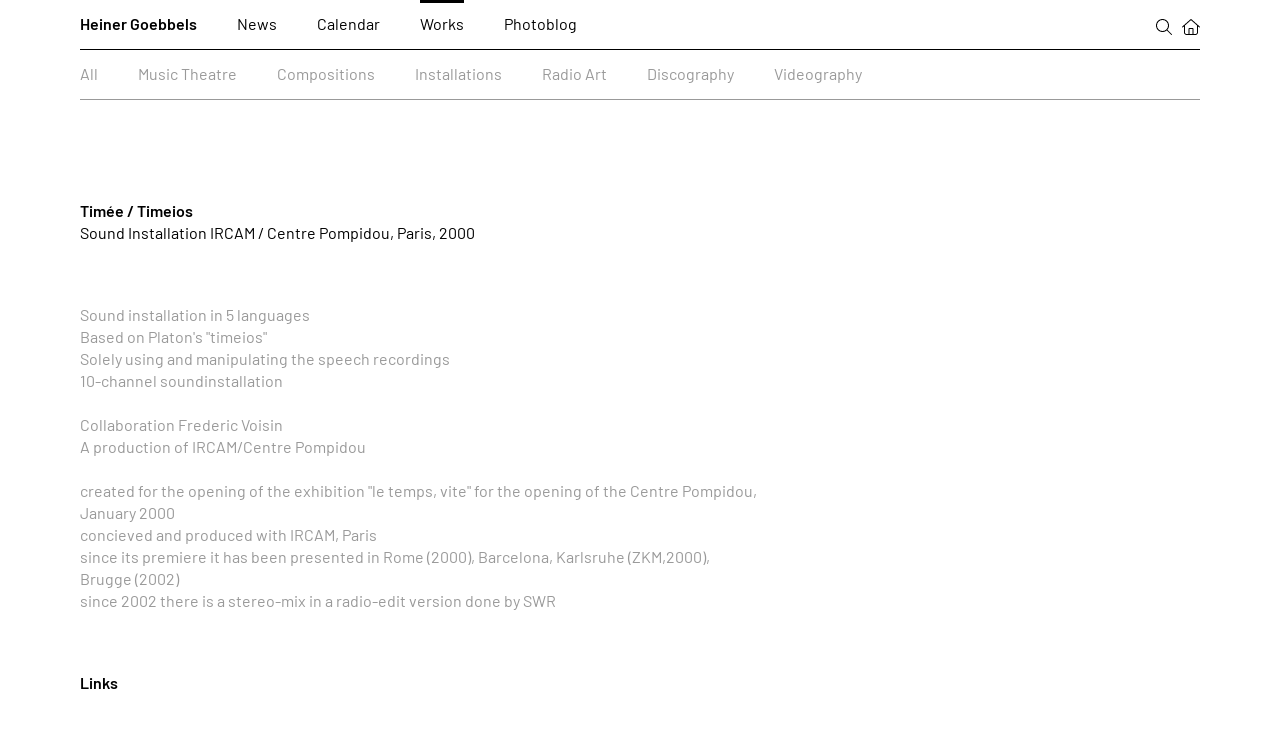

--- FILE ---
content_type: text/html; charset=utf-8
request_url: https://www.heinergoebbels.com/works/timee-timeios/20
body_size: 1764
content:
<!DOCTYPE html><html lang="en"><head><meta charset="UTF-8"><title>Timée / Timeios / Works / Heiner Goebbels</title><link rel="icon" href="/favicon.svg" type="image/svg+xml"><link rel="apple-touch-icon" href="/favicon-180.png"><link rel="alternate" type="application/rss+xml" title="Heiner Goebbels / News" href="/rss.php?f=news">
<link rel="alternate" type="application/rss+xml" title="Heiner Goebbels / Future Events" href="/rss.php?f=calendar">
<link rel="alternate" type="application/rss+xml" title="Heiner Goebbels / Photoblog" href="/rss.php?f=photoblog">
<meta name="viewport" content="width=device-width, initial-scale=1, user-scalable=yes, maximum-scale=4"><link rel="canonical" href="https://www.heinergoebbels.com/works/timee-timeios/20"><link rel="stylesheet" href="/lib/style.css?v=1.54" media="screen"><link rel="stylesheet" href="/lib/print.css?v=1.54" media="print"></head><body class="w__hover w__js--off" lang="en"><header class="w__header"><nav class="w__nav"><ul class="w__menu w__menu--main"><li class="mod--logo"><a href="/heiner-goebbels/about">Heiner Goebbels</a></li><li><a href="/news">News</a></li><li><a href="/calendar/upcoming-events">Calendar</a></li><li class="active"><a href="/works/all">Works</a></li><li><a href="/photoblog">Photoblog</a></li><li class="mod--icon-menu"><button class="w__button w__js-button w__icon-menu--item w__js--on" data-f="fulltext-search"><img src="/pix/icon_search.svg" alt="Search" class="w__nav--icon mod--icon-search"></button><button class="w__button w__js-button w__mobile--only w__menu--button w__icon-menu--item" title="Toggle menu" data-f="toggle-menu"></button><a class="w__icon-menu--item" href="/"><img src="/pix/icon_home.svg" alt="Home" class="w__nav--icon mod--icon-home"></a></li></ul><ul class="w__menu w__menu--sub"><li><a href="/works/all">All</a></li><li><a href="/works/music-theatre">Music Theatre</a></li><li><a href="/works/compositions">Compositions</a></li><li><a href="/works/installations">Installations</a></li><li><a href="/works/radio-art">Radio Art</a></li><li><a href="/works/discography">Discography</a></li><li><a href="/works/videography">Videography</a></li></ul></nav></header><main class="w__main"><div class="w__content"><section class="w__module w__article mod--header"><h1 class="w__text--headline">Timée / Timeios</h1>Sound Installation IRCAM / Centre Pompidou, Paris, 2000</section><div class="w__module w__article w__grey"><p>Sound installation in 5 languages<br>
Based on Platon&#039;s &quot;timeios&quot;<br>
Solely using and manipulating the speech recordings<br>
10-channel soundinstallation</p>
<p>Collaboration Frederic Voisin<br>
A production of IRCAM/Centre Pompidou</p>
<p>created for the opening of the exhibition &quot;le temps, vite&quot; for the opening of the Centre Pompidou, January 2000<br>
concieved and produced with IRCAM, Paris<br>
since its premiere it has been presented in Rome (2000), Barcelona, Karlsruhe (ZKM,2000), Brugge (2002)<br>
since 2002 there is a stereo-mix in a radio-edit version done by SWR</p></div><section class="w__module w__article"><h2 class="w__text--headline mod--margin">Links</h2><a class="w__link" target="_blank" rel="noopener noreferrer" href="https://www.zkm.de">Zentrum für Kunst und Medientechnologie, Karlsruhe</a><br>
<a class="w__link" target="_blank" rel="noopener noreferrer" href="https://www.ircam.fr">IRCAM - Institut de Recherche et Coordination Acoustique/Musique, Centre Pompidou, Paris</a></section><section class="w__module w__article"><h2 class="w__text--headline mod--margin">Texts</h2><p><a class="w__strong" href="/works/timee-timeios/20/text/544">Werkkommentar</a> (Material, de)<br>
<span class="w__item-list--source">1 January 2000, Heiner Goebbels</span></p><p><a class="w__strong" href="/works/timee-timeios/20/text/521">Material (different languages)</a> (Material, de)<br>
<span class="w__item-list--source">1 January 2000</span></p></section><section class="w__module w__article"><h2 class="w__text--headline mod--margin">Past Dates</h2><p>September 2002<br>
<span class="w__grey">next.wav, Brugge (Belgium)</span></p><p>August 2002<br>
<span class="w__grey">SWR 2, Radio (Germany)</span></p><p class="mod--half-margin"><span class="w__grey">next.wav, Brugge (Belgium)</span></p><p>July 2002<br>
<span class="w__grey">next.wav, Brugge (Belgium)</span></p><p>June 2002<br>
<span class="w__grey">next.wav, Brugge (Belgium)</span></p><p>June 2001<br>
<span class="w__grey">IRCAM, Paris (France)</span></p><p>October 2000<br>
<span class="w__grey">Palazzo delle Esposizioni, Rome (Italy)</span></p><p>September 2000<br>
<span class="w__grey">Palazzo delle Esposizioni, Rome (Italy)</span></p><p>August 2000<br>
<span class="w__grey">Palazzo delle Esposizioni, Rome (Italy)</span></p><p class="mod--half-margin"><span class="w__grey">ZKM, Karlsruhe (Germany)</span></p><p>July 2000<br>
<span class="w__grey">Palazzo delle Esposizioni, Rome (Italy)</span></p><p class="mod--half-margin"><span class="w__grey">ZKM, Karlsruhe (Germany)</span></p><p>June 2000<br>
<span class="w__grey">ZKM, Karlsruhe (Germany)</span></p><p>May 2000<br>
<span class="w__grey">World Premiere</span><br>
<span class="w__grey">ZKM, Karlsruhe (Germany)</span></p></section></div></main><footer class="w__footer"><ul class="w__menu w__menu--footer"><li><a href="/home">Home</a></li><li class="mod--logo"><a href="/heiner-goebbels/about">Heiner Goebbels</a><ul class="w__menu w__menu--sub"><li><a href="/heiner-goebbels/about">About</a></li><li><a href="/heiner-goebbels/biography">Biography</a></li><li><a href="/heiner-goebbels/texts-about-hg">Texts about HG</a></li><li><a href="/heiner-goebbels/texts-by-hg">Texts by HG</a></li><li><a href="/heiner-goebbels/photos">Photos</a></li><li><a href="/heiner-goebbels/awards-and-honors">Awards &amp; Honors</a></li></ul></li><li><a href="/news">News</a></li><li><a href="/calendar/upcoming-events">Calendar</a><ul class="w__menu w__menu--sub"><li><a href="/calendar/upcoming-events">Upcoming Events</a></li><li><a href="/calendar/event-history">Event History</a></li></ul></li><li class="active"><a href="/works/all">Works</a><ul class="w__menu w__menu--sub"><li><a href="/works/all">All</a></li><li><a href="/works/music-theatre">Music Theatre</a></li><li><a href="/works/compositions">Compositions</a></li><li><a href="/works/installations">Installations</a></li><li><a href="/works/radio-art">Radio Art</a></li><li><a href="/works/discography">Discography</a></li><li><a href="/works/videography">Videography</a></li></ul></li><li><a href="/photoblog">Photoblog</a></li><li><a href="/contact">Contact</a><ul class="w__menu w__menu--sub"><li><a href="/contact/site-notice">Site Notice</a></li><li><a href="/contact/privacy-policy">Privacy Policy</a></li></ul></li></ul></footer><script src="/lib/script.js?v=1.54"></script></body></html>